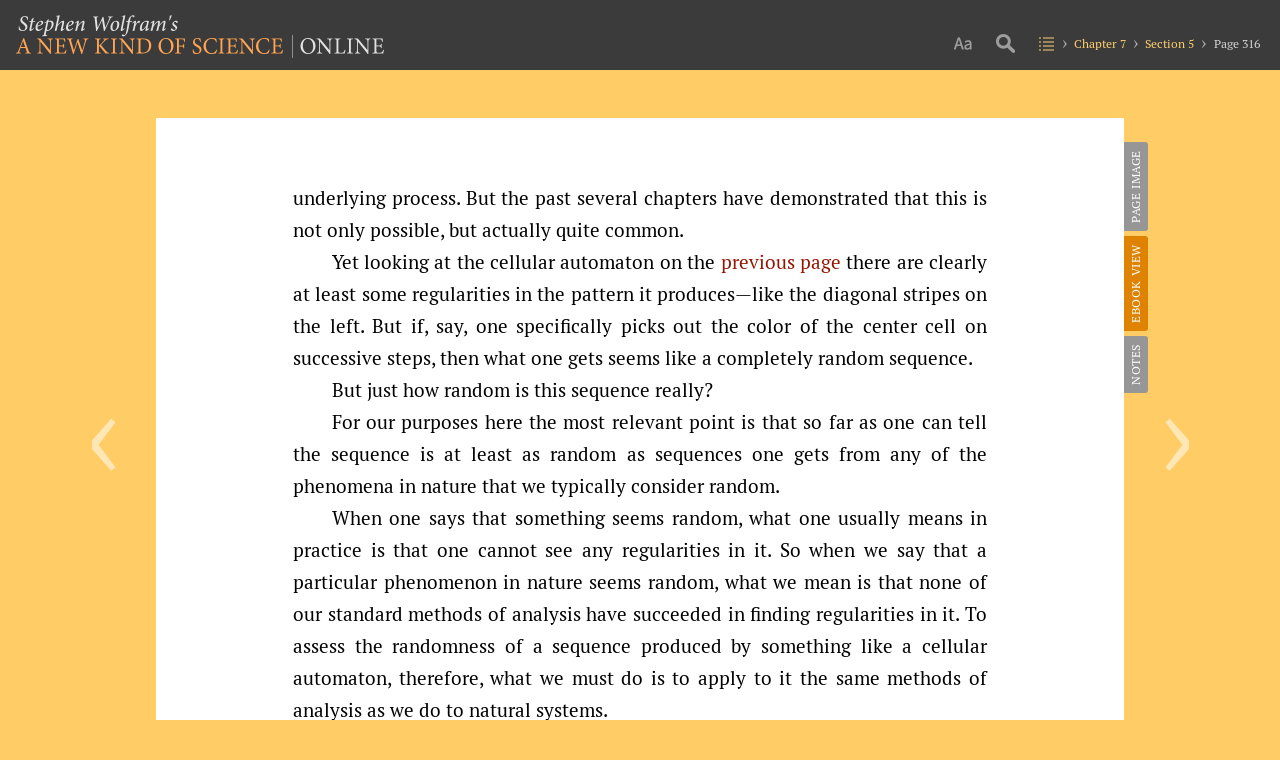

--- FILE ---
content_type: text/html; charset=UTF-8
request_url: https://www.wolframscience.com/nks/p316--the-intrinsic-generation-of-randomness--webview/
body_size: 83532
content:
<!doctype html>
<html lang="en" class="page text-version">
<head>

<!-- begin framework head en -->

    <meta http-equiv="x-ua-compatible" content="ie=edge">
    <meta name="viewport" content="width=device-width, initial-scale=1">
    <meta charset="utf-8">
    <title>The Intrinsic Generation of Randomness: A New Kind of Science | Online by Stephen Wolfram [Page 316]</title>
    <meta name="description" content="underlying process. But the past several chapters have demonstrated that this is not only possible, but actually quite... – from A New Kind of Science">
    <meta property="og:image" content="http://www.wolframscience.com/share.png">
    <meta property="og:url" content="https://www.wolframscience.com/nks/p316--the-intrinsic-generation-of-randomness--webview/">
    <meta property="og:type" content="website">
    <meta property="og:title" content="The Intrinsic Generation of Randomness: A New Kind of Science | Online by Stephen Wolfram [Page 316]">
    <meta property="og:description" content="underlying process. But the past several chapters have demonstrated that this is not only possible, but actually quite... – from A New Kind of Science">
    <meta name="twitter:card" content="summary_large_image">
    <meta name="twitter:site" content="@WolframResearch">
    <meta name="twitter:title" content="The Intrinsic Generation of Randomness: A New Kind of Science | Online by Stephen Wolfram [Page 316]">
    <meta name="twitter:description" content="underlying process. But the past several chapters have demonstrated that this is not only possible, but actually quite... – from A New Kind of Science">
    <meta name="twitter:image:src" content="http://www.wolframscience.com/share.png">
    <link rel="canonical" href="https://www.wolframscience.com/nks/p316--the-intrinsic-generation-of-randomness/">
    <link rel="stylesheet" href="/common/framework/css/framework.en.css">
    <script defer src="/common/consent/cookie-consent.js"></script>
    <script src="/common/javascript/wal/latest/walLoad.js"></script>
    <script defer src="/common/js/announcements/script.js"></script>
    <script src="/common/framework/js/head.en.js"></script>
    <script src="/common/js/jquery/3.7.1/jquery.min.js"></script>
    <script src="/common/js/jquery/plugins/migrate/3.5.2/jquery.migrate.min.js"></script>
    <script src="/common/javascript/analytics.js"></script>

<!-- end framework head en -->
    <link rel="stylesheet" href="//files.wolframcdn.com/pub/fonts/source-sans-pro/1.0/global.css">
    <link rel="stylesheet" href="//files.wolframcdn.com/pub/fonts/pt-serif/1.0/all.css">
    <link rel="stylesheet" href="//www.wolframcdn.com/fonts/mathematica/1.0/all.css">
    <link rel="stylesheet" href="//files.wolframcdn.com/pub/fonts/crimson-text/1.0/all.css">
    <link rel="stylesheet" href="//files.wolframcdn.com/pub/fonts/gill-sans-nova/1.0/500.css">
    <link rel="stylesheet" href="/common/js/clipboard/2.0/clipboard.css">
    <link rel="stylesheet" href="/nks/css/c2c.en.css">
    <link rel="stylesheet" href="/nks/css/shared.en.css">
    <meta name="robots" content="noindex, nofollow">
    <meta property="og:image" content="https://www.wolframscience.com/nks/pages/p316--the-intrinsic-generation-of-randomness/image-xlarge.png">
    <meta name="twitter:image:src" content="https://www.wolframscience.com/nks/pages/p316--the-intrinsic-generation-of-randomness/image-xlarge.png">
    <link rel="stylesheet" href="/nks/css/pages.en.css">
</head>
<body>

<!-- begin framework header en -->


<!-- end framework header en -->


<!--header.en.php-->

<header id="header">
    <div class="width-full height-full">
        <div class="flex align-items-c justify-content-sb width-full height-full">
            <div class="padding-lr-1 order-1__600 width-full__600">
                <h1><a href="/nks/"><img src="/nks/img/a-new-kind-of-science-logo.png" alt="Stephen Wolfram's A New Kind of Science | Online" width="372" height="43" class="fill hide__600"><img src="/nks/img/a-new-kind-of-science-logo__600.svg" alt="A New Kind of Science | Online" width="372" height="43" class="fill hide show__600"></a></h1>
            </div>
            <div class="padding-r-1 order_0__600">
                <nav id="nav" class="table">
                    <div class="nav-main heirs-vertical-align-t">
                        <div class="size-picker">
                            <i class="icon"></i>
                            <ul>
                                <li class="size-auto checked"><span>auto</span></li>
                                <li class="size-small"><span>small</span></li>
                                <li class="size-medium"><span>medium</span></li>
                                <li class="size-large"><span>large</span></li>
                                <li class="size-x-large"><span>x-large</span></li>
                            </ul>
                        </div>
                        <div class="search">
                            <div><i class="icon"></i></div>
                        </div>
                        <div class="toc">
                            <div><a href="/nks/"><i class="icon"></i></a></div>
                        </div>
                        <div class="breadcrumbs">
                            <div>

                                <span class="chapter"><a href="/nks/chap-7--mechanisms-in-programs-and-nature/">Chapter 7</a></span>
                                <span class="section"><a href="/nks/chap-7--mechanisms-in-programs-and-nature/#sect-7-5--the-intrinsic-generation-of-randomness">Section 5</a></span>
                                <span class="page"><span>Page 316</span></span>
                            </div>
                        </div>
                    </div>
                    <div class="nav-burger">
                        <div>
                            <div class="hamburger"><i class="icon"></i></div>
                        </div>
                        <div class="burger-nav-l1">
                            <div id="top-stuff">
                                <div class="crumb-wrap-supreme">
                                    <div>
                                        <span class="toc"><a href="/nks/"><i class="icon"></i></a></span>
                                    </div>
                                </div>
                                <div class="size-picker">
                                    <div><i class="icon"></i></div>
                                </div>
                                <ul class="size-pickings">
                                    <li class="size-auto checked"><span>auto</span></li>
                                    <li class="size-small"><span>small</span></li>
                                    <li class="size-medium"><span>medium</span></li>
                                    <li class="size-large"><span>large</span></li>
                                    <li class="size-x-large"><span>x-large</span></li>
                                </ul>
                            </div>

                                                        <ul class="chapters">
                                                                <li class="chapter preface">
                                    <a href="/nks/pix--preface/">
                                        <span></span>
                                        <span>Preface</span>
                                    </a>
                                                                    </li>
                                                                <li class="chapter chapter-1">
                                    <a href="/nks/chap-1--the-foundations-for-a-new-kind-of-science/">
                                        <span>1</span>
                                        <span>The Foundations for a New Kind of Science</span>
                                    </a>
                                                                        <ul class="sections">
                                                                                <li class="section section-1">
                                            <a href="/nks/p1--an-outline-of-basic-ideas/">
                                                <span>1</span>
                                                <span>An Outline of Basic Ideas</span>
                                            </a>
                                        </li>
                                                                                <li class="section section-2">
                                            <a href="/nks/p7--relations-to-other-areas/">
                                                <span>2</span>
                                                <span>Relations to Other Areas</span>
                                            </a>
                                        </li>
                                                                                <li class="section section-3">
                                            <a href="/nks/p12--some-past-initiatives/">
                                                <span>3</span>
                                                <span>Some Past Initiatives</span>
                                            </a>
                                        </li>
                                                                                <li class="section section-4">
                                            <a href="/nks/p17--the-personal-story-of-the-science-in-this-book/">
                                                <span>4</span>
                                                <span>The Personal Story of the Science in This Book</span>
                                            </a>
                                        </li>
                                                                            </ul>
                                                                    </li>
                                                                <li class="chapter chapter-2">
                                    <a href="/nks/chap-2--the-crucial-experiment/">
                                        <span>2</span>
                                        <span>The Crucial Experiment</span>
                                    </a>
                                                                        <ul class="sections">
                                                                                <li class="section section-1">
                                            <a href="/nks/p23--how-do-simple-programs-behave/">
                                                <span>1</span>
                                                <span>How Do Simple Programs Behave?</span>
                                            </a>
                                        </li>
                                                                                <li class="section section-2">
                                            <a href="/nks/p39--the-need-for-a-new-intuition/">
                                                <span>2</span>
                                                <span>The Need for a New Intuition</span>
                                            </a>
                                        </li>
                                                                                <li class="section section-3">
                                            <a href="/nks/p42--why-these-discoveries-were-not-made-before/">
                                                <span>3</span>
                                                <span>Why These Discoveries Were Not Made Before</span>
                                            </a>
                                        </li>
                                                                            </ul>
                                                                    </li>
                                                                <li class="chapter chapter-3">
                                    <a href="/nks/chap-3--the-world-of-simple-programs/">
                                        <span>3</span>
                                        <span>The World of Simple Programs</span>
                                    </a>
                                                                        <ul class="sections">
                                                                                <li class="section section-1">
                                            <a href="/nks/p51--the-search-for-general-features/">
                                                <span>1</span>
                                                <span>The Search for General Features</span>
                                            </a>
                                        </li>
                                                                                <li class="section section-2">
                                            <a href="/nks/p53--more-cellular-automata/">
                                                <span>2</span>
                                                <span>More Cellular Automata</span>
                                            </a>
                                        </li>
                                                                                <li class="section section-3">
                                            <a href="/nks/p71--mobile-automata/">
                                                <span>3</span>
                                                <span>Mobile Automata</span>
                                            </a>
                                        </li>
                                                                                <li class="section section-4">
                                            <a href="/nks/p78--turing-machines/">
                                                <span>4</span>
                                                <span>Turing Machines</span>
                                            </a>
                                        </li>
                                                                                <li class="section section-5 selected">
                                            <a href="/nks/p82--substitution-systems/">
                                                <span>5</span>
                                                <span>Substitution Systems</span>
                                            </a>
                                        </li>
                                                                                <li class="section section-6">
                                            <a href="/nks/p88--sequential-substitution-systems/">
                                                <span>6</span>
                                                <span>Sequential Substitution Systems</span>
                                            </a>
                                        </li>
                                                                                <li class="section section-7">
                                            <a href="/nks/p93--tag-systems/">
                                                <span>7</span>
                                                <span>Tag Systems</span>
                                            </a>
                                        </li>
                                                                                <li class="section section-8">
                                            <a href="/nks/p95--cyclic-tag-systems/">
                                                <span>8</span>
                                                <span>Cyclic Tag Systems</span>
                                            </a>
                                        </li>
                                                                                <li class="section section-9">
                                            <a href="/nks/p97--register-machines/">
                                                <span>9</span>
                                                <span>Register Machines</span>
                                            </a>
                                        </li>
                                                                                <li class="section section-10">
                                            <a href="/nks/p102--symbolic-systems/">
                                                <span>10</span>
                                                <span>Symbolic Systems</span>
                                            </a>
                                        </li>
                                                                                <li class="section section-11">
                                            <a href="/nks/p105--some-conclusions/">
                                                <span>11</span>
                                                <span>Some Conclusions</span>
                                            </a>
                                        </li>
                                                                                <li class="section section-12">
                                            <a href="/nks/p108--how-the-discoveries-in-this-chapter-were-made/">
                                                <span>12</span>
                                                <span>How the Discoveries in This Chapter Were Made</span>
                                            </a>
                                        </li>
                                                                            </ul>
                                                                    </li>
                                                                <li class="chapter chapter-4">
                                    <a href="/nks/chap-4--systems-based-on-numbers/">
                                        <span>4</span>
                                        <span>Systems Based on Numbers</span>
                                    </a>
                                                                        <ul class="sections">
                                                                                <li class="section section-1">
                                            <a href="/nks/p115--the-notion-of-numbers/">
                                                <span>1</span>
                                                <span>The Notion of Numbers</span>
                                            </a>
                                        </li>
                                                                                <li class="section section-2">
                                            <a href="/nks/p117--elementary-arithmetic/">
                                                <span>2</span>
                                                <span>Elementary Arithmetic</span>
                                            </a>
                                        </li>
                                                                                <li class="section section-3">
                                            <a href="/nks/p128--recursive-sequences/">
                                                <span>3</span>
                                                <span>Recursive Sequences</span>
                                            </a>
                                        </li>
                                                                                <li class="section section-4">
                                            <a href="/nks/p132--the-sequence-of-primes/">
                                                <span>4</span>
                                                <span>The Sequence of Primes</span>
                                            </a>
                                        </li>
                                                                                <li class="section section-5 selected">
                                            <a href="/nks/p136--mathematical-constants/">
                                                <span>5</span>
                                                <span>Mathematical Constants</span>
                                            </a>
                                        </li>
                                                                                <li class="section section-6">
                                            <a href="/nks/p145--mathematical-functions/">
                                                <span>6</span>
                                                <span>Mathematical Functions</span>
                                            </a>
                                        </li>
                                                                                <li class="section section-7">
                                            <a href="/nks/p149--iterated-maps-and-the-chaos-phenomenon/">
                                                <span>7</span>
                                                <span>Iterated Maps and the Chaos Phenomenon</span>
                                            </a>
                                        </li>
                                                                                <li class="section section-8">
                                            <a href="/nks/p155--continuous-cellular-automata/">
                                                <span>8</span>
                                                <span>Continuous Cellular Automata</span>
                                            </a>
                                        </li>
                                                                                <li class="section section-9">
                                            <a href="/nks/p161--partial-differential-equations/">
                                                <span>9</span>
                                                <span>Partial Differential Equations</span>
                                            </a>
                                        </li>
                                                                                <li class="section section-10">
                                            <a href="/nks/p167--continuous-versus-discrete-systems/">
                                                <span>10</span>
                                                <span>Continuous Versus Discrete Systems</span>
                                            </a>
                                        </li>
                                                                            </ul>
                                                                    </li>
                                                                <li class="chapter chapter-5">
                                    <a href="/nks/chap-5--two-dimensions-and-beyond/">
                                        <span>5</span>
                                        <span>Two Dimensions and Beyond</span>
                                    </a>
                                                                        <ul class="sections">
                                                                                <li class="section section-1">
                                            <a href="/nks/p169--introduction/">
                                                <span>1</span>
                                                <span>Introduction</span>
                                            </a>
                                        </li>
                                                                                <li class="section section-2">
                                            <a href="/nks/p170--cellular-automata/">
                                                <span>2</span>
                                                <span>Cellular Automata</span>
                                            </a>
                                        </li>
                                                                                <li class="section section-3">
                                            <a href="/nks/p184--turing-machines/">
                                                <span>3</span>
                                                <span>Turing Machines</span>
                                            </a>
                                        </li>
                                                                                <li class="section section-4">
                                            <a href="/nks/p187--substitution-systems-and-fractals/">
                                                <span>4</span>
                                                <span>Substitution Systems and Fractals</span>
                                            </a>
                                        </li>
                                                                                <li class="section section-5 selected">
                                            <a href="/nks/p193--network-systems/">
                                                <span>5</span>
                                                <span>Network Systems</span>
                                            </a>
                                        </li>
                                                                                <li class="section section-6">
                                            <a href="/nks/p204--multiway-systems/">
                                                <span>6</span>
                                                <span>Multiway Systems</span>
                                            </a>
                                        </li>
                                                                                <li class="section section-7">
                                            <a href="/nks/p210--systems-based-on-constraints/">
                                                <span>7</span>
                                                <span>Systems Based on Constraints</span>
                                            </a>
                                        </li>
                                                                            </ul>
                                                                    </li>
                                                                <li class="chapter chapter-6">
                                    <a href="/nks/chap-6--starting-from-randomness/">
                                        <span>6</span>
                                        <span>Starting from Randomness</span>
                                    </a>
                                                                        <ul class="sections">
                                                                                <li class="section section-1">
                                            <a href="/nks/p223--the-emergence-of-order/">
                                                <span>1</span>
                                                <span>The Emergence of Order</span>
                                            </a>
                                        </li>
                                                                                <li class="section section-2">
                                            <a href="/nks/p231--four-classes-of-behavior/">
                                                <span>2</span>
                                                <span>Four Classes of Behavior</span>
                                            </a>
                                        </li>
                                                                                <li class="section section-3">
                                            <a href="/nks/p250--sensitivity-to-initial-conditions/">
                                                <span>3</span>
                                                <span>Sensitivity to Initial Conditions</span>
                                            </a>
                                        </li>
                                                                                <li class="section section-4">
                                            <a href="/nks/p255--systems-of-limited-size-and-class-2-behavior/">
                                                <span>4</span>
                                                <span>Systems of Limited Size and Class 2 Behavior</span>
                                            </a>
                                        </li>
                                                                                <li class="section section-5 selected">
                                            <a href="/nks/p261--randomness-in-class-3-systems/">
                                                <span>5</span>
                                                <span>Randomness in Class 3 Systems</span>
                                            </a>
                                        </li>
                                                                                <li class="section section-6">
                                            <a href="/nks/p266--special-initial-conditions/">
                                                <span>6</span>
                                                <span>Special Initial Conditions</span>
                                            </a>
                                        </li>
                                                                                <li class="section section-7">
                                            <a href="/nks/p275--the-notion-of-attractors/">
                                                <span>7</span>
                                                <span>The Notion of Attractors</span>
                                            </a>
                                        </li>
                                                                                <li class="section section-8">
                                            <a href="/nks/p281--structures-in-class-4-systems/">
                                                <span>8</span>
                                                <span>Structures in Class 4 Systems</span>
                                            </a>
                                        </li>
                                                                            </ul>
                                                                    </li>
                                                                <li class="chapter chapter-7 selected">
                                    <a href="/nks/chap-7--mechanisms-in-programs-and-nature/">
                                        <span>7</span>
                                        <span>Mechanisms in Programs and Nature</span>
                                    </a>
                                                                        <ul class="sections">
                                                                                <li class="section section-1">
                                            <a href="/nks/p297--universality-of-behavior/">
                                                <span>1</span>
                                                <span>Universality of Behavior</span>
                                            </a>
                                        </li>
                                                                                <li class="section section-2">
                                            <a href="/nks/p299--three-mechanisms-for-randomness/">
                                                <span>2</span>
                                                <span>Three Mechanisms for Randomness</span>
                                            </a>
                                        </li>
                                                                                <li class="section section-3">
                                            <a href="/nks/p301--randomness-from-the-environment/">
                                                <span>3</span>
                                                <span>Randomness from the Environment</span>
                                            </a>
                                        </li>
                                                                                <li class="section section-4">
                                            <a href="/nks/p304--chaos-theory-and-randomness-from-initial-conditions/">
                                                <span>4</span>
                                                <span>Chaos Theory and Randomness from Initial Conditions</span>
                                            </a>
                                        </li>
                                                                                <li class="section section-5 selected">
                                            <a href="/nks/p315--the-intrinsic-generation-of-randomness/">
                                                <span>5</span>
                                                <span>The Intrinsic Generation of Randomness</span>
                                            </a>
                                        </li>
                                                                                <li class="section section-6">
                                            <a href="/nks/p327--the-phenomenon-of-continuity/">
                                                <span>6</span>
                                                <span>The Phenomenon of Continuity</span>
                                            </a>
                                        </li>
                                                                                <li class="section section-7">
                                            <a href="/nks/p337--origins-of-discreteness/">
                                                <span>7</span>
                                                <span>Origins of Discreteness</span>
                                            </a>
                                        </li>
                                                                                <li class="section section-8">
                                            <a href="/nks/p342--the-problem-of-satisfying-constraints/">
                                                <span>8</span>
                                                <span>The Problem of Satisfying Constraints</span>
                                            </a>
                                        </li>
                                                                                <li class="section section-9">
                                            <a href="/nks/p351--origins-of-simple-behavior/">
                                                <span>9</span>
                                                <span>Origins of Simple Behavior</span>
                                            </a>
                                        </li>
                                                                            </ul>
                                                                    </li>
                                                                <li class="chapter chapter-8">
                                    <a href="/nks/chap-8--implications-for-everyday-systems/">
                                        <span>8</span>
                                        <span>Implications for Everyday Systems</span>
                                    </a>
                                                                        <ul class="sections">
                                                                                <li class="section section-1">
                                            <a href="/nks/p363--issues-of-modelling/">
                                                <span>1</span>
                                                <span>Issues of Modelling</span>
                                            </a>
                                        </li>
                                                                                <li class="section section-2">
                                            <a href="/nks/p369--the-growth-of-crystals/">
                                                <span>2</span>
                                                <span>The Growth of Crystals</span>
                                            </a>
                                        </li>
                                                                                <li class="section section-3">
                                            <a href="/nks/p374--the-breaking-of-materials/">
                                                <span>3</span>
                                                <span>The Breaking of Materials</span>
                                            </a>
                                        </li>
                                                                                <li class="section section-4">
                                            <a href="/nks/p376--fluid-flow/">
                                                <span>4</span>
                                                <span>Fluid Flow</span>
                                            </a>
                                        </li>
                                                                                <li class="section section-5 selected">
                                            <a href="/nks/p383--fundamental-issues-in-biology/">
                                                <span>5</span>
                                                <span>Fundamental Issues in Biology</span>
                                            </a>
                                        </li>
                                                                                <li class="section section-6">
                                            <a href="/nks/p400--growth-of-plants-and-animals/">
                                                <span>6</span>
                                                <span>Growth of Plants and Animals</span>
                                            </a>
                                        </li>
                                                                                <li class="section section-7">
                                            <a href="/nks/p422--biological-pigmentation-patterns/">
                                                <span>7</span>
                                                <span>Biological Pigmentation Patterns</span>
                                            </a>
                                        </li>
                                                                                <li class="section section-8">
                                            <a href="/nks/p429--financial-systems/">
                                                <span>8</span>
                                                <span>Financial Systems</span>
                                            </a>
                                        </li>
                                                                            </ul>
                                                                    </li>
                                                                <li class="chapter chapter-9">
                                    <a href="/nks/chap-9--fundamental-physics/">
                                        <span>9</span>
                                        <span>Fundamental Physics</span>
                                    </a>
                                                                        <ul class="sections">
                                                                                <li class="section section-1">
                                            <a href="/nks/p433--the-problems-of-physics/">
                                                <span>1</span>
                                                <span>The Problems of Physics</span>
                                            </a>
                                        </li>
                                                                                <li class="section section-2">
                                            <a href="/nks/p435--the-notion-of-reversibility/">
                                                <span>2</span>
                                                <span>The Notion of Reversibility</span>
                                            </a>
                                        </li>
                                                                                <li class="section section-3">
                                            <a href="/nks/p441--irreversibility-and-the-second-law-of-thermodynamics/">
                                                <span>3</span>
                                                <span>Irreversibility and the Second Law of Thermodynamics</span>
                                            </a>
                                        </li>
                                                                                <li class="section section-4">
                                            <a href="/nks/p458--conserved-quantities-and-continuum-phenomena/">
                                                <span>4</span>
                                                <span>Conserved Quantities and Continuum Phenomena</span>
                                            </a>
                                        </li>
                                                                                <li class="section section-5 selected">
                                            <a href="/nks/p465--ultimate-models-for-the-universe/">
                                                <span>5</span>
                                                <span>Ultimate Models for the Universe</span>
                                            </a>
                                        </li>
                                                                                <li class="section section-6">
                                            <a href="/nks/p472--the-nature-of-space/">
                                                <span>6</span>
                                                <span>The Nature of Space</span>
                                            </a>
                                        </li>
                                                                                <li class="section section-7">
                                            <a href="/nks/p475--space-as-a-network/">
                                                <span>7</span>
                                                <span>Space as a Network</span>
                                            </a>
                                        </li>
                                                                                <li class="section section-8">
                                            <a href="/nks/p481--the-relationship-of-space-and-time/">
                                                <span>8</span>
                                                <span>The Relationship of Space and Time</span>
                                            </a>
                                        </li>
                                                                                <li class="section section-9">
                                            <a href="/nks/p486--time-and-causal-networks/">
                                                <span>9</span>
                                                <span>Time and Causal Networks</span>
                                            </a>
                                        </li>
                                                                                <li class="section section-10">
                                            <a href="/nks/p497--the-sequencing-of-events-in-the-universe/">
                                                <span>10</span>
                                                <span>The Sequencing of Events in the Universe</span>
                                            </a>
                                        </li>
                                                                                <li class="section section-11">
                                            <a href="/nks/p504--uniqueness-and-branching-in-time/">
                                                <span>11</span>
                                                <span>Uniqueness and Branching in Time</span>
                                            </a>
                                        </li>
                                                                                <li class="section section-12">
                                            <a href="/nks/p508--evolution-of-networks/">
                                                <span>12</span>
                                                <span>Evolution of Networks</span>
                                            </a>
                                        </li>
                                                                                <li class="section section-13">
                                            <a href="/nks/p516--space-time-and-relativity/">
                                                <span>13</span>
                                                <span>Space, Time and Relativity</span>
                                            </a>
                                        </li>
                                                                                <li class="section section-14">
                                            <a href="/nks/p525--elementary-particles/">
                                                <span>14</span>
                                                <span>Elementary Particles</span>
                                            </a>
                                        </li>
                                                                                <li class="section section-15">
                                            <a href="/nks/p530--the-phenomenon-of-gravity/">
                                                <span>15</span>
                                                <span>The Phenomenon of Gravity</span>
                                            </a>
                                        </li>
                                                                                <li class="section section-16">
                                            <a href="/nks/p537--quantum-phenomena/">
                                                <span>16</span>
                                                <span>Quantum Phenomena</span>
                                            </a>
                                        </li>
                                                                            </ul>
                                                                    </li>
                                                                <li class="chapter chapter-10">
                                    <a href="/nks/chap-10--processes-of-perception-and-analysis/">
                                        <span>10</span>
                                        <span>Processes of Perception and Analysis</span>
                                    </a>
                                                                        <ul class="sections">
                                                                                <li class="section section-1">
                                            <a href="/nks/p547--introduction/">
                                                <span>1</span>
                                                <span>Introduction</span>
                                            </a>
                                        </li>
                                                                                <li class="section section-2">
                                            <a href="/nks/p548--what-perception-and-analysis-do/">
                                                <span>2</span>
                                                <span>What Perception and Analysis Do</span>
                                            </a>
                                        </li>
                                                                                <li class="section section-3">
                                            <a href="/nks/p552--defining-the-notion-of-randomness/">
                                                <span>3</span>
                                                <span>Defining the Notion of Randomness</span>
                                            </a>
                                        </li>
                                                                                <li class="section section-4">
                                            <a href="/nks/p557--defining-complexity/">
                                                <span>4</span>
                                                <span>Defining Complexity</span>
                                            </a>
                                        </li>
                                                                                <li class="section section-5 selected">
                                            <a href="/nks/p560--data-compression/">
                                                <span>5</span>
                                                <span>Data Compression</span>
                                            </a>
                                        </li>
                                                                                <li class="section section-6">
                                            <a href="/nks/p572--irreversible-data-compression/">
                                                <span>6</span>
                                                <span>Irreversible Data Compression</span>
                                            </a>
                                        </li>
                                                                                <li class="section section-7">
                                            <a href="/nks/p577--visual-perception/">
                                                <span>7</span>
                                                <span>Visual Perception</span>
                                            </a>
                                        </li>
                                                                                <li class="section section-8">
                                            <a href="/nks/p585--auditory-perception/">
                                                <span>8</span>
                                                <span>Auditory Perception</span>
                                            </a>
                                        </li>
                                                                                <li class="section section-9">
                                            <a href="/nks/p588--statistical-analysis/">
                                                <span>9</span>
                                                <span>Statistical Analysis</span>
                                            </a>
                                        </li>
                                                                                <li class="section section-10">
                                            <a href="/nks/p598--cryptography-and-cryptanalysis/">
                                                <span>10</span>
                                                <span>Cryptography and Cryptanalysis</span>
                                            </a>
                                        </li>
                                                                                <li class="section section-11">
                                            <a href="/nks/p606--traditional-mathematics-and-mathematical-formulas/">
                                                <span>11</span>
                                                <span>Traditional Mathematics and Mathematical Formulas</span>
                                            </a>
                                        </li>
                                                                                <li class="section section-12">
                                            <a href="/nks/p620--human-thinking/">
                                                <span>12</span>
                                                <span>Human Thinking</span>
                                            </a>
                                        </li>
                                                                                <li class="section section-13">
                                            <a href="/nks/p632--higher-forms-of-perception-and-analysis/">
                                                <span>13</span>
                                                <span>Higher Forms of Perception and Analysis</span>
                                            </a>
                                        </li>
                                                                            </ul>
                                                                    </li>
                                                                <li class="chapter chapter-11">
                                    <a href="/nks/chap-11--the-notion-of-computation/">
                                        <span>11</span>
                                        <span>The Notion of Computation</span>
                                    </a>
                                                                        <ul class="sections">
                                                                                <li class="section section-1">
                                            <a href="/nks/p637--computation-as-a-framework/">
                                                <span>1</span>
                                                <span>Computation as a Framework</span>
                                            </a>
                                        </li>
                                                                                <li class="section section-2">
                                            <a href="/nks/p638--computations-in-cellular-automata/">
                                                <span>2</span>
                                                <span>Computations in Cellular Automata</span>
                                            </a>
                                        </li>
                                                                                <li class="section section-3">
                                            <a href="/nks/p642--the-phenomenon-of-universality/">
                                                <span>3</span>
                                                <span>The Phenomenon of Universality</span>
                                            </a>
                                        </li>
                                                                                <li class="section section-4">
                                            <a href="/nks/p644--a-universal-cellular-automaton/">
                                                <span>4</span>
                                                <span>A Universal Cellular Automaton</span>
                                            </a>
                                        </li>
                                                                                <li class="section section-5 selected">
                                            <a href="/nks/p656--emulating-other-systems-with-cellular-automata/">
                                                <span>5</span>
                                                <span>Emulating Other Systems with Cellular Automata</span>
                                            </a>
                                        </li>
                                                                                <li class="section section-6">
                                            <a href="/nks/p664--emulating-cellular-automata-with-other-systems/">
                                                <span>6</span>
                                                <span>Emulating Cellular Automata with Other Systems</span>
                                            </a>
                                        </li>
                                                                                <li class="section section-7">
                                            <a href="/nks/p674--implications-of-universality/">
                                                <span>7</span>
                                                <span>Implications of Universality</span>
                                            </a>
                                        </li>
                                                                                <li class="section section-8">
                                            <a href="/nks/p675--the-rule-110-cellular-automaton/">
                                                <span>8</span>
                                                <span>The Rule 110 Cellular Automaton</span>
                                            </a>
                                        </li>
                                                                                <li class="section section-9">
                                            <a href="/nks/p690--the-significance-of-universality-in-rule-110/">
                                                <span>9</span>
                                                <span>The Significance of Universality in Rule 110</span>
                                            </a>
                                        </li>
                                                                                <li class="section section-10">
                                            <a href="/nks/p691--class-4-behavior-and-universality/">
                                                <span>10</span>
                                                <span>Class 4 Behavior and Universality</span>
                                            </a>
                                        </li>
                                                                                <li class="section section-11">
                                            <a href="/nks/p694--the-threshold-of-universality-in-cellular-automata/">
                                                <span>11</span>
                                                <span>The Threshold of Universality in Cellular Automata</span>
                                            </a>
                                        </li>
                                                                                <li class="section section-12">
                                            <a href="/nks/p706--universality-in-turing-machines-and-other-systems/">
                                                <span>12</span>
                                                <span>Universality in Turing Machines and Other Systems</span>
                                            </a>
                                        </li>
                                                                            </ul>
                                                                    </li>
                                                                <li class="chapter chapter-12">
                                    <a href="/nks/chap-12--the-principle-of-computational-equivalence/">
                                        <span>12</span>
                                        <span>The Principle of Computational Equivalence</span>
                                    </a>
                                                                        <ul class="sections">
                                                                                <li class="section section-1">
                                            <a href="/nks/p715--basic-framework/">
                                                <span>1</span>
                                                <span>Basic Framework</span>
                                            </a>
                                        </li>
                                                                                <li class="section section-2">
                                            <a href="/nks/p716--outline-of-the-principle/">
                                                <span>2</span>
                                                <span>Outline of the Principle</span>
                                            </a>
                                        </li>
                                                                                <li class="section section-3">
                                            <a href="/nks/p719--the-content-of-the-principle/">
                                                <span>3</span>
                                                <span>The Content of the Principle</span>
                                            </a>
                                        </li>
                                                                                <li class="section section-4">
                                            <a href="/nks/p726--the-validity-of-the-principle/">
                                                <span>4</span>
                                                <span>The Validity of the Principle</span>
                                            </a>
                                        </li>
                                                                                <li class="section section-5 selected">
                                            <a href="/nks/p735--explaining-the-phenomenon-of-complexity/">
                                                <span>5</span>
                                                <span>Explaining the Phenomenon of Complexity</span>
                                            </a>
                                        </li>
                                                                                <li class="section section-6">
                                            <a href="/nks/p737--computational-irreducibility/">
                                                <span>6</span>
                                                <span>Computational Irreducibility</span>
                                            </a>
                                        </li>
                                                                                <li class="section section-7">
                                            <a href="/nks/p750--the-phenomenon-of-free-will/">
                                                <span>7</span>
                                                <span>The Phenomenon of Free Will</span>
                                            </a>
                                        </li>
                                                                                <li class="section section-8">
                                            <a href="/nks/p753--undecidability-and-intractability/">
                                                <span>8</span>
                                                <span>Undecidability and Intractability</span>
                                            </a>
                                        </li>
                                                                                <li class="section section-9">
                                            <a href="/nks/p772--implications-for-mathematics-and-its-foundations/">
                                                <span>9</span>
                                                <span>Implications for Mathematics and Its Foundations</span>
                                            </a>
                                        </li>
                                                                                <li class="section section-10">
                                            <a href="/nks/p822--intelligence-in-the-universe/">
                                                <span>10</span>
                                                <span>Intelligence in the Universe</span>
                                            </a>
                                        </li>
                                                                                <li class="section section-11">
                                            <a href="/nks/p840--implications-for-technology/">
                                                <span>11</span>
                                                <span>Implications for Technology</span>
                                            </a>
                                        </li>
                                                                                <li class="section section-12">
                                            <a href="/nks/p844--historical-perspectives/">
                                                <span>12</span>
                                                <span>Historical Perspectives</span>
                                            </a>
                                        </li>
                                                                            </ul>
                                                                    </li>
                                                                <li class="chapter notes">
                                    <a href="/nks/notes-for-chapters/">
                                        <span></span>
                                        <span>Notes</span>
                                    </a>
                                                                    </li>
                                                            </ul>
                            <div class="search">
                            </div>
                        </div>
                    </div>
                </nav>
            </div>
        </div>
    </div>
    <div id="search">
        <div class="text-align-c__600">
            <div class="inline-grid cols-3 cols-1__600">
                <form id="search-index-form" action="/nks/index/"><div><label for="search-index-input">Look up in index</label><input type="search" id="search-index-input" name="search-index-input"></div></form>
                <form id="search-all-form" action="/nks/search/"><div><label for="search-all-input">Text search</label><input type="search" id="search-all-input" name="search-all-input"></div></form>
                <form id="search-jump-form"><div><label for="search-jump-input">Jump to page</label><input type="search" id="search-jump-input" name="search-jump-input"></div></form>
            </div>
        </div>
    </div>
</header>

<!--/header.en.php-->
<main id="main">
    <div class="wide-wrapper">
        <div id="prevnext">            <div id="previous"><a href="/nks/p315--the-intrinsic-generation-of-randomness--ebookview/" title="Previous page"><span>‹</span></a></div>
            <div id="next"><a href="/nks/p317--the-intrinsic-generation-of-randomness--ebookview/" title="Next page"><span>›</span></a></div>
        </div>
    <div id="content" class="ribbon-top">
        <div class="ribbon-wrapper top">
</div>
<div class="side-tabs">
    <ul>
        <li class="image-view"><a href="/nks/p316--the-intrinsic-generation-of-randomness/">Page Image</a></li>
        <li class="text-view"><a href="/nks/p316--the-intrinsic-generation-of-randomness--ebookview/">eBook View</a></li>
    
        <li class="notes"><a href="#related-notes">Notes</a></li>
        <li class="resources hide"><a href="#resources">Resources</a></li>
    
    </ul>
</div><div class="text-content wide-padding"><p class="textnoindent">underlying process. But the past several chapters have demonstrated that this is not only possible, but actually quite common.</p><p class="text">Yet looking at the cellular automaton on the <a href="/nks/p315--the-intrinsic-generation-of-randomness--ebookview/">previous page</a> there are clearly at least some regularities in the pattern it produces—like the diagonal stripes on the left. But if, say, one specifically picks out the color of the center cell on successive steps, then what one gets seems like a completely random sequence.</p><p class="text">But just how random is this sequence really?</p><p class="text">For our purposes here the most relevant point is that so far as one can tell the sequence is at least as random as sequences one gets from any of the phenomena in nature that we typically consider random.</p><p class="text">When one says that something seems random, what one usually means in practice is that one cannot see any regularities in it. So when we say that a particular phenomenon in nature seems random, what we mean is that none of our standard methods of analysis have succeeded in finding regularities in it. To assess the randomness of a sequence produced by something like a cellular automaton, therefore, what we must do is to apply to it the same methods of analysis as we do to natural systems.</p><p class="text">As I will discuss in <a href="/nks/chap-10--processes-of-perception-and-analysis/">Chapter 10</a>, some of these methods have been well codified in standard mathematics and statistics, while others are effectively implicit in our processes of visual and other perception. But the remarkable fact is that none of these methods seem to reveal any real regularities whatsoever in the rule 30 cellular automaton sequence. And thus, so far as one can tell, this sequence is at least as random as anything we see in nature.</p><p class="text">But is it truly random?</p><p class="text">Over the past century or so, a variety of definitions of true randomness have been proposed. And according to most of these definitions, the sequence is indeed truly random. But there are a certain class of definitions which do not consider it truly random.</p><p class="text">For these definitions are based on the notion of classifying as truly random only sequences which can never be generated by any simple procedure whatsoever. Yet starting with a simple initial condition and then applying a simple cellular automaton rule constitutes a simple</p></div>
<div class="ribbon-wrapper stripe">
</div>
        <footer id="footer" class="wide-padding">
            <section id="related-notes" class="width-full max-width-900 center">                <h2>Notes In the Book Related To This Page:</h2>
                <div>
                    <div class="thumbnails cf">
                    </div>
                    <ul class="cols-2 cols-1__600 heirs-width-full__600 show-thumbnails">
                        <li><span><a href="/nks/notes-7-5--algorithmic-randomness/"><span><img src="/nks/img/thumbnails/notes-7-5--algorithmic-randomness--textonly.png" alt="" width="76" height="62"></span><span>Algorithmic randomness</span></a></span></li>
                        <li><span><a href="/nks/notes-7-2--sources-of-randomness/"><span><img src="/nks/img/thumbnails/notes-7-2--sources-of-randomness--textonly.png" alt="" width="76" height="62"></span><span>Sources of randomness</span></a></span></li>
                        <li><span><a href="/nks/notes-10-3--algorithmic-information-theory/"><span><img src="/nks/img/thumbnails/notes-10-3--algorithmic-information-theory--textonly.png" alt="" width="76" height="62"></span><span>Algorithmic information theory</span></a></span></li>
                        <li><span><a href="/nks/notes-10-3--history-of-randomness-definitions/"><span><img src="/nks/img/thumbnails/notes-10-3--history-of-randomness-definitions--textonly.png" alt="" width="76" height="62"></span><span>History [of randomness definitions]</span></a></span></li>
                    </ul>
                </div>
            </section>
            <section id="resources">
                <section id="exportable-images" class="width-full max-width-900 center hide">
                    <hr class="even">
                    <h2>Exportable Images for This Page:</h2>
                    <div>
                        <ul class="grid width-full">
                        </ul>
                    </div>
                </section>
                <section id="related-resources" class="width-full max-width-900 hide">
                    <hr class="even">
                    <h2>External Resources Related to this Page:</h2>
                    <div>
                        <ul class="grid cols-2 width-full heirs-width-1-2 cols-1__600 heirs-width-full__600">
                        </ul>
                    </div>
                </section>
            </section>
<!--footer.en.php-->

<footer id="inline-footer">
    <div class="heirs-display-ib heirs-margin-bt-1-2__600">


        <div>
            <a href="/nks/sect-7-5--the-intrinsic-generation-of-randomness--notes/" class="view-notes mini-t">
                <span><img src="/nks/img/icon-notes.png" alt="" width="8" height="8"></span>
                <span>All notes for this section</span>
            </a>
        </div>        <div>
            <a href="/nks/programs/" class="programs-link mini-t">
                <span><img src="/nks/img/icon-download.png" alt="" width="11" height="13"></span>
                <span>Download programs</span>
            </a>
        </div>

        <div>
            <span class="pdf-link mini-t span-link">
                <span><img src="/nks/img/icon-pdf.png" alt="" width="10" height="13"></span>
                <span>Show PDF</span>
                <span class="tooltip">
                    <span class="close">✖</span>
                    <a href="https://files.wolframcdn.com/pub/www.wolframscience.com/nks/nks-ch7-sec5.pdf" class="section">Show Section</a><br>
                    <a href="https://files.wolframcdn.com/pub/www.wolframscience.com/nks/nks-ch7.pdf" class="chapter">Show Chapter</a>
                </span>
            </span>
        </div>
    </div>
</footer>

<!--book-ldjson.en.php-->

<script type="application/ld+json">
{
    "@context": "http://schema.org",
    "@type": "Book",
    "name": "A New Kind of Science",
    "description": "Starting from a collection of simple computer experiments Stephen Wolfram shows how their unexpected results force a whole new way of looking at the operation of our universe. Wolfram uses his approach to tackle a remarkable array of fundamental problems in science, from the origins of apparent randomness in physical systems, to the development of complexity in biology, the ultimate scope and limitations of mathematics, the possibility of a truly fundamental theory of physics, the interplay between free will and determinism, and the character of intelligence in the universe.",
    "author": {
        "@type": "Person",
        "name": "Stephen Wolfram"
    },
    "publisher": {
        "@type": "Corporation",
        "name": "Wolfram Media, Inc.",
        "url": "http://www.wolfram-media.com/"
    },
    "isbn": "1-57955-008-8",
    "datePublished": "2002",
    "numberOfPages": "1197",
    "bookFormat": "print, online, iPad",
    "genre": "Science, Cellular Automata, Computation, Biology, Physics",
    "audience": "Scientists, Researchers, Science Educators, Biologists, Physicists, Mathematicians, Programmers",
    "discussionUrl": "http://community.wolfram.com/content?curTag=wolfram%20science",
    "inLanguage": "en"
}
</script>

<!--/book-ldjson.en.php-->

<!--/footer.en.php-->

        </footer>
    </div>
<!--footer-citation.en.php-->

        <footer id="citation">
<p>From Stephen Wolfram: <em>A New Kind of Science</em> [<a href="/nks/citation/">citation</a>] &nbsp; <a href="https://creativecommons.org/licenses/by-sa/4.0/" target="_blank">
<svg id="icon-cc-by-sa" xmlns="http://www.w3.org/2000/svg" viewBox="0 0 110 32">
<g transform="translate(76 0)">
	<path d="M15.7,0.9c4.2,0,7.7,1.5,10.7,4.4c2.9,2.9,4.4,6.4,4.4,10.6c0,4.2-1.4,7.7-4.3,10.6c-3,3-6.6,4.4-10.7,4.4
		c-4.1,0-7.6-1.5-10.6-4.4C2.2,23.5,0.7,20,0.7,15.9c0-4.1,1.5-7.6,4.4-10.6C8.1,2.3,11.6,0.9,15.7,0.9z M15.8,3.6
		c-3.4,0-6.3,1.2-8.7,3.6c-2.4,2.5-3.7,5.4-3.7,8.7c0,3.3,1.2,6.2,3.6,8.6c2.4,2.4,5.3,3.6,8.7,3.6c3.3,0,6.2-1.2,8.7-3.7
		c2.4-2.3,3.5-5.2,3.5-8.6c0-3.4-1.2-6.3-3.6-8.7C22.1,4.8,19.2,3.6,15.8,3.6z M9.1,13.8c0.3-1.8,1-3.3,2.2-4.3
		c1.2-1,2.7-1.5,4.4-1.5c2.4,0,4.2,0.8,5.6,2.3s2.1,3.5,2.1,5.8c0,2.3-0.7,4.2-2.2,5.7c-1.4,1.5-3.3,2.3-5.6,2.3
		c-1.7,0-3.2-0.5-4.4-1.5c-1.2-1-2-2.5-2.2-4.3h3.8c0.1,1.8,1.2,2.7,3.3,2.7c1.1,0,1.9-0.5,2.5-1.4c0.6-0.9,1-2.1,1-3.6
		c0-1.6-0.3-2.8-0.9-3.6c-0.6-0.8-1.4-1.2-2.5-1.2c-2,0-3.1,0.9-3.4,2.7h1.1l-3,3l-3-3L9.1,13.8L9.1,13.8z" fill="currentColor"></path>
</g>
<g transform="translate(5 0)">
	<path d="M59.4,5.2c-2.9-2.9-6.4-4.3-10.7-4.3c-4.1,0-7.7,1.4-10.6,4.3c-2.9,3-4.4,6.6-4.4,10.7s1.5,7.6,4.4,10.6
		c3,2.9,6.5,4.4,10.6,4.4c4.1,0,7.7-1.5,10.7-4.5c2.9-2.8,4.3-6.3,4.3-10.5C63.7,11.7,62.3,8.1,59.4,5.2z M57.5,24.5
		c-2.5,2.4-5.4,3.7-8.7,3.7c-3.4,0-6.2-1.2-8.7-3.6c-2.4-2.4-3.6-5.3-3.6-8.6c0-3.3,1.2-6.2,3.7-8.7c2.4-2.4,5.2-3.6,8.7-3.6
		c3.4,0,6.3,1.2,8.7,3.6c2.4,2.4,3.6,5.3,3.6,8.7C61.1,19.3,59.9,22.2,57.5,24.5z" fill="currentColor"></path>
	<path d="M46.7,8.3c0-1.4,0.7-2.1,2.1-2.1s2.1,0.7,2.1,2.1c0,1.4-0.7,2.1-2.1,2.1C47.3,10.4,46.7,9.7,46.7,8.3z" fill="currentColor"></path>
	<path d="M52.8,18.3h-1.7v7.3h-4.7v-7.3h-1.7c0,0,0-4.1,0-6.1c0-0.6,0.4-1,1-1c2,0,4,0,6,0c0.6,0,1,0.4,1,1
		C52.8,14.2,52.8,18.3,52.8,18.3z" fill="currentColor"></path>
</g>
<g id="cc-logo">
	<path d="M15.7,0.9c4.2,0,7.8,1.5,10.7,4.4c1.4,1.4,2.5,3,3.2,4.8c0.7,1.8,1.1,3.7,1.1,5.8c0,2.1-0.4,4-1.1,5.8
		c-0.7,1.8-1.8,3.4-3.2,4.8c-1.4,1.4-3.1,2.6-5,3.3c-1.8,0.8-3.8,1.2-5.8,1.2c-2,0-3.9-0.4-5.7-1.1c-1.8-0.8-3.5-1.9-4.9-3.3
		c-1.4-1.4-2.5-3.1-3.3-4.9c-0.8-1.8-1.1-3.7-1.1-5.7c0-2,0.4-3.9,1.1-5.7c0.8-1.8,1.9-3.5,3.3-4.9C8,2.3,11.6,0.9,15.7,0.9z
		 M15.8,3.6c-3.4,0-6.3,1.2-8.7,3.6C6,8.3,5,9.7,4.4,11.2c-0.6,1.5-1,3.1-0.9,4.7c0,1.6,0.3,3.2,0.9,4.6C5,22,6,23.4,7.1,24.5
		c1.1,1.1,2.5,2.1,4,2.7c1.5,0.6,3,0.9,4.7,0.9c1.6,0,3.2-0.3,4.7-0.9c1.5-0.6,2.9-1.6,4.1-2.7c2.3-2.3,3.5-5.2,3.5-8.6
		c0-1.7-0.3-3.2-0.9-4.7c-0.6-1.5-1.5-2.8-2.7-4C22.1,4.8,19.2,3.6,15.8,3.6z M15.6,13.4l-2,1c-0.2-0.4-0.5-0.8-0.8-0.9
		c-0.3-0.2-0.6-0.3-0.9-0.3c-1.3,0-2,0.9-2,2.7c0,0.8,0.2,1.4,0.5,1.9c0.3,0.5,0.8,0.7,1.5,0.7c0.9,0,1.5-0.4,1.9-1.3l1.8,0.9
		c-0.4,0.7-0.9,1.3-1.6,1.7c-0.7,0.4-1.5,0.6-2.3,0.6c-1.3,0-2.4-0.4-3.2-1.2c-0.8-0.8-1.2-2-1.2-3.4c0-1.4,0.4-2.6,1.2-3.4
		c0.8-0.8,1.9-1.3,3.1-1.3C13.4,11.2,14.8,11.9,15.6,13.4L15.6,13.4z M24.2,13.4l-2,1c-0.2-0.4-0.5-0.8-0.8-0.9
		c-0.3-0.2-0.6-0.3-0.9-0.3c-1.3,0-2,0.9-2,2.7c0,0.8,0.2,1.4,0.5,1.9c0.3,0.5,0.8,0.7,1.5,0.7c0.9,0,1.5-0.4,1.8-1.3l1.9,0.9
		c-0.4,0.7-1,1.3-1.7,1.7c-0.7,0.4-1.5,0.6-2.3,0.6c-1.4,0-2.4-0.4-3.3-1.2c-0.8-0.8-1.2-2-1.2-3.4c0-1.4,0.4-2.6,1.2-3.4
		c0.8-0.8,1.9-1.3,3.1-1.3C22.1,11.2,23.4,11.9,24.2,13.4L24.2,13.4z" fill="currentColor"></path>
</g>
</svg></a>
<a href="https://en.wikipedia.org/wiki/Wikipedia:Citing_sources" target="_blank">
<svg id="icon-wiki" xmlns="http://www.w3.org/2000/svg" viewBox="101 0 44 32">
<g transform="translate(0 0)">
<path id="wikipedia" d="M129.6,4.5l0.3,0h0.5l0.2,0h0.4l0.2,0l0.5,0h0.2l0.1,0.1v0.7c0,0.2-0.1,0.3-0.3,0.3c-1.1,0-1.3,0.2-1.7,0.7
	c-0.2,0.3-0.6,1-1.1,1.7l-3.7,7l-0.1,0.2l4.6,9.4l0.3,0.1l7.2-17.1c0.3-0.7,0.2-1.2-0.1-1.5c-0.3-0.3-0.6-0.4-1.4-0.5l-0.7,0
	c-0.1,0-0.2,0-0.2-0.1c-0.1,0-0.1-0.1-0.1-0.2V4.6l0.1-0.1h8.1l0.1,0.1v0.7c0,0.2-0.1,0.3-0.3,0.3c-1.1,0-1.9,0.3-2.4,0.7
	c-0.5,0.4-0.9,1-1.2,1.7c0,0-2.2,5-4.4,10.1l-0.4,0.9c-1.6,3.6-3.2,7.2-4.1,9.2c-0.9,1.7-1.7,1.5-2.5,0c-0.6-1.2-1.6-3.3-2.5-5.5
	l-0.7-1.4c-0.4-0.8-0.8-1.7-1.1-2.4c-1.5,3.2-3.6,7.4-4.7,9.4c-1,1.8-1.8,1.5-2.5,0c-2.3-5.4-7-15-9.3-20.3c-0.4-1-0.7-1.6-1-1.9
	c-0.3-0.2-0.9-0.4-1.8-0.4c-0.3,0-0.5-0.1-0.5-0.3V4.6l0.1-0.1l0.8,0h1.4l1.4,0h0.4l2.5,0h0.3l1.3,0h0.8l0.1,0.1v0.7
	c0,0.2-0.1,0.3-0.4,0.3l-0.9,0c-0.8,0-1.2,0.3-1.2,0.7c0,0.2,0.1,0.5,0.3,1c1.8,4.3,7.9,17.3,7.9,17.2l0.2,0.1l3.9-7.9
	c-0.5-1.1-0.8-1.7-0.8-1.7L119,9.6c0,0-0.5-1.1-0.7-1.4c-1.2-2.4-1.2-2.5-2.4-2.6c-0.3,0-0.5-0.1-0.5-0.3V4.6l0.1-0.1h1l2.1,0h3.9
	l0.2,0.1v0.7c0,0.2-0.1,0.3-0.4,0.3l-0.5,0.1c-1.3,0.1-1.1,0.6-0.2,2.3l2.6,5.3l2.9-5.7c0.5-1,0.4-1.3,0.2-1.5l0,0
	c-0.1-0.1-0.5-0.4-1.3-0.4l-0.3,0c-0.1,0-0.2,0-0.2-0.1c-0.1,0-0.1-0.1-0.1-0.2V4.6l0.1-0.1l1.2,0H129.6z" fill="currentColor"></path>
</g>
</svg></a>
 </p>
</footer>

<!--footer-citation.en.php-->

    </div>
</main>
<script src="/common/js/c2c/1.0/WolframC2C.js"></script>
<script src="/nks/js/shared.en.js"></script>
<script src="/nks/js/pages.en.js"></script>

<!-- begin framework footer en -->


<div id ="IPstripe-wrap"></div>
<script src="/common/stripe/stripe.en.js"></script>
<script type="application/ld+json">
{
    "@context": "http://schema.org",
    "@type": "WebSite",
    "name": "Stephen Wolfram: A New Kind of Science | Online",
    "description": "The latest on exploring the computational universe, with free online access to Stephen Wolfram's classic 1,200-page breakthrough book, \"A New Kind of Science\".",
    "keywords": "A New Kind of Science Online, NKS Online, NKSO",
    "url": "https://www.wolframscience.com/nks/",
    "image": "https://www.wolframscience.com/nks/img/a-new-kind-of-science-cover.png",
    "inLanguage": "en",
    "creator": {
        "@type": "Organization",
        "name": "Wolfram"
    }
}
</script>
<script type="application/ld+json">
{
    "@context": "http://schema.org",
    "@type": "WebPage",
    "name": "The Intrinsic Generation of Randomness: A New Kind of Science | Online by Stephen Wolfram [Page 316]",
    "description": "underlying process. But the past several chapters have demonstrated that this is not only possible, but actually quite... – from A New Kind of Science",
    "url": "https://www.wolframscience.com/nks/p316--the-intrinsic-generation-of-randomness--webview/",
    "image": "http://www.wolframscience.com/share.png",
    "inLanguage": "en"
}
</script>

<!-- end framework footer en -->


</body>
</html>


--- FILE ---
content_type: application/javascript; charset=utf-8
request_url: https://www.wolframscience.com/nks/js/pages.en.js
body_size: 15249
content:
/* Functionality for the book pages.

   developer:   marionm
   requires:    jQuery
                /common/framework/js/head.en.js
                /nks/js/shared.en.js
   ========================================================================== */

/* page navigation
   ========================================================================== */

function loadPage(url) {
    // get url vars
    var currentURL = url,
        currentURL = currentURL.split('/').slice(3),
        nksDir = currentURL[0],
        pageDir = currentURL[1],
        fullURL = window.location.protocol+'//'+window.location.hostname+'/'+nksDir+'/'+pageDir+'/',
        jsonDir = 'pages';

    // get page types
    var isChapter = pageDir.indexOf('chap-') === 0 ? true : false,
        isSection = pageDir.indexOf('sect-') === 0 ? true : false,
        isPreface = pageDir.indexOf('p') === 0 && (removeViewSuffix(pageDir).split('').reverse().join('').indexOf('--preface'.split('').reverse().join('')) === 0 || removeViewSuffix(pageDir).split('').reverse().join('').indexOf('--copyright'.split('').reverse().join('')) === 0 || removeViewSuffix(pageDir).split('').reverse().join('').indexOf('--title'.split('').reverse().join('')) === 0) ? true : false,
        isNormalPage = !isPreface && pageDir.indexOf('p') === 0 ? true : false,
        isColophon = pageDir.indexOf('colophon') === 0 ? true : false;

    var isTextOnly = isTextView(pageDir),
        isNotes = pageDir.split('').reverse().join('').indexOf('--notes'.split('').reverse().join('')) === 0 ? true : false,
        isRedirect = pageDir.indexOf('--') === -1 ? true : false;

    var isNotesTOC = pageDir.indexOf('notes-for-chapters') === 0 ? true : false,
        isNote = !isNotesTOC && pageDir.indexOf('notes-') === 0 ? true : false,
        isChapterNotes = isChapter && isNotes ? true : false,
        isSectionNotes = isSection && isNotes ? true : false,
        isPageNotes = isNormalPage && isNotes ? true : false;

    // get page-specific details
    var pageDirClean = isTextOnly ? removeViewSuffix(pageDir) : pageDir,
        pageURL = '/'+nksDir+'/'+pageDir+'/',
        pageVersion = isTextOnly ? 'text' : 'image',
        pageJSON = '/'+nksDir+'/'+jsonDir+'/'+pageDirClean+'/page.json',
        pageXlarge = '/'+nksDir+'/'+jsonDir+'/'+pageDirClean+'/image-xlarge.png',
        pageLarge = '/'+nksDir+'/'+jsonDir+'/'+pageDirClean+'/image-large.png',
        pageMedium = '/'+nksDir+'/'+jsonDir+'/'+pageDirClean+'/image-medium.png',
        pageSmall = '/'+nksDir+'/'+jsonDir+'/'+pageDirClean+'/image-small.png',
        pageTiny = '/'+nksDir+'/'+jsonDir+'/'+pageDirClean+'/image-tiny.png';

    // snowflake alert! the text only version of p846 needs to advance to a notes page instead of p849
    if (pageURL == '/'+nksDir+'/notes-0-1--website/') {
        window.location = '/'+nksDir+'/notes-0-1--website/';
        exit();
    }

    // get json
    $.getJSON(pageJSON, function(r) {
        var pageNumber = r['pagenum'] !== '' ? r['pagenum'] : '',
            pageTitle = r['pagetitle'] !== '' ? r['pagetitle'] : '',
            pageDescription = r['pagedescription'] !== '' ? r['pagedescription'] : '',
            pageTextURL = r['pagetexturl'] !== '' ? '/'+nksDir+'/' + r['pagetexturl'] + '/' : '',
            pageNotesURL = r['pagenotesurl'] !== '' ? '/'+nksDir+'/' + r['pagenotesurl'] + '/' : '',
            previousURL = r['prevurl'] !== '' ? '/'+nksDir+'/'+r['prevurl']+'/' : '',
            nextURL = r['nexturl'] !== '' ? '/'+nksDir+'/'+r['nexturl']+'/' : '',
            chapterNumber = r['chapternum'] !== '' ? r['chapternum'] : '',
            chapterTitle = r['chaptertitle'] !== '' ? r['chaptertitle'] : '',
            chapterURL = r['chapterurl'] !== '' ? '/'+nksDir+'/'+r['chapterurl']+'/' : '',
            chapterNotesURL = r['chapternotesurl'] !== '' ? '/'+nksDir+'/'+r['chapternotesurl']+'/' : '',
            sectionNumber = r['sectionnum'] !== '' ? r['sectionnum'] : '',
            sectionTitle = r['sectiontitle'] !== '' ? r['sectiontitle'] : '',
            sectionURL = r['sectionurl'] !== '' ? chapterURL+'#'+r['sectionurl'] : '',
            sectionNotesURL = r['sectionnotesurl'] !== '' ? '/'+nksDir+'/'+r['sectionnotesurl']+'/' : '',
            textOnly = r['textonly'] !== '' ? r['textonly'] : '',
            relatedNotes = r['relatednotes'] !== '' ? r['relatednotes'] : '',
            relatedResources = r['relatedresources'] !== '' ? r['relatedresources'] : '',
            imageSources = r['imagesources'] !== '' ? r['imagesources'] : '',
            exportableImages = r['exportableimages'] !== '' ? r['exportableimages'] : '',
            imageMaps = r['imagemaps'] !== '' ? r['imagemaps'] : '',
            ribbons = r['ribbons'] !== '' ? r['ribbons'] : '';

        // page-specific tweaks
        var previousURL = isTextOnly ? addViewSuffix(previousURL) : previousURL,
            nextURL = isTextOnly ? addViewSuffix(nextURL) : nextURL;

        // snowflake alert! the text only version of p846 needs to advance to a notes page instead of p849
        if (pageURL == '/'+nksDir+'/p846--historical-perspectives'+nksViewSuffix+'/' && nextURL == '/'+nksDir+'/p849--general-notes'+nksViewSuffix+'/') {
            nextURL = '/'+nksDir+'/notes-0-1--website/';
        }

        // update meta
        updateMeta(pageTitle, pageDescription, 'https://www.wolframscience.com'+pageURL);

        // update header
        if (isPreface) {
            updateHeaderChapter('/'+nksDir+'/pix--preface/', 'Preface');
            $('#header .breadcrumbs .section').html('').hide();
            updateHeaderPage('', pageNumber);
        } else if (isColophon) {
            updateHeaderChapter(chapterURL, chapterNumber);
            $('#header .breadcrumbs .section').html('').hide();
            updateHeaderPage('', pageNumber);
        } else {
            if (chapterURL.split('').reverse().join('').indexOf('--notes/'.split('').reverse().join('')) === 0) {
                updateHeaderChapter(chapterNotesURL, chapterNumber);
                updateHeaderSection(sectionNotesURL, sectionNumber);
            } else {
                updateHeaderChapter(chapterURL, chapterNumber);
                updateHeaderSection(sectionURL, sectionNumber);
            }
            updateHeaderPage('', pageNumber);
        }

        // update navigation
        updateNavArrows(previousURL, nextURL);

        // update page content
        $('#content .versions .pagenum').text(pageNumber.replace('Page ', ''));
        $('#content .versions .view-image, #content .versions .view-image-thumb').prop('href', removeViewSuffix(pageURL));
        $('#content .versions .tiny').prop('src', pageTiny);
        $('#content .xlarge img').prop('src', pageXlarge);
        $('#content .large img').prop('src', pageLarge);
        $('#content .medium img').prop('src', pageMedium);
        $('#content .small img').prop('src', pageSmall);
        $('#content .text-content').html('').html(textOnly);

        // update ribbons
        updateRibbons(ribbons, 'stripe');

        // update image maps
        $('#content .c2c-template').remove();
        if ($('#content .xlarge').length > 0) {
            $('#content .xlarge')[0].innerHTML  = $('#content .xlarge')[0].innerHTML + generateImageMaps(imageMaps, 'xlarge');
            $('#content .large')[0].innerHTML  = $('#content .large')[0].innerHTML + generateImageMaps(imageMaps, 'large');
            $('#content .medium')[0].innerHTML  = $('#content .medium')[0].innerHTML + generateImageMaps(imageMaps, 'medium');
            $('#content .small')[0].innerHTML  = $('#content .small')[0].innerHTML + generateImageMaps(imageMaps, 'small');
        }

        if (document.readyState === 'loading') {
            document.addEventListener('DOMContentLoaded',__c2c.load());
        } else {
            c2cInitCheck = null;
            __c2c.load();
        }

        if ($('#nav .nav-burger .hamburger').hasClass('hamburger-active')) {
            // close level 2 navs
            $('#nav .nav-burger .burger-nav-active').removeClass('burger-nav-active');
            $('#nav .nav-burger .search #search, #nav .nav-burger .size-picker + ul').hide();

            // toggle level 1 nav
            $('#nav .burger-nav-l1').slideToggle(100);
            $('#nav .hamburger').toggleClass('hamburger-active');

            // move search forms where they need to be
            if ($('#header > #search').length === 0) {
                $('#search').appendTo('#header');
            } else {
                $('#search').appendTo('#nav .nav-burger .search');
                $('#nav .nav-burger .search').toggleClass('burger-nav-active').find('#search').show();
            }

            // keep search visible on search pages
            if ($('html.search').length > 0) $('#search').show();
        }

        // chapter list: select current chapter/section
        var chap = chapterNumber.toLowerCase().replaceAll(' ', '-' );
        var sect = sectionNumber.toLowerCase().replaceAll(' ', '-' );
        $('.chapter, .section').removeClass('selected');
        if (isNormalPage && chap == 'general') {
            $('.chapter.notes').addClass('selected');
        } else if (isNormalPage) {
            $('.' + chap + ', .' + chap + ' .' + sect).addClass('selected');
        } else if (chap == 'preface') {
            $('.chapter.preface').addClass('selected');
        }

        function generateImageMaps(mapJson, coordsVar) {
            imageMapHTML = '';
            if (mapJson) {
                mapJson.forEach(function (i) {
                    imageMapHTML = imageMapHTML + '<div class="c2c-template c2c-xlarge" data-file-name="' + i['data-code'] + '" data-inline-text="' + i['data-src'] +'" data-area="'+ i['xlargeSize'] + '" data-coords="' + i['xlargeCoordinates'] + '" data-code="' + i['data-files']['code'] + '" data-graphics="' + i['data-files']['graphics'] + '" data-png-1200="' + i['data-files']['png-1200'] + '" data-png-900="' + i['data-files']['png-900'] + '" data-png-600="' + i['data-files']['png-600'] + '" data-pdf="' + i['data-files']['pdf'] + '"></div>';
                });
            }
            return imageMapHTML;
        }

        updateNumericSubSup();

        var tabDisplay = false;

        // update view
        $('.image-view, .footer-image-view').on('click', function() {
            setCookie('nksView', 'image', 30);
        });
        $('.text-view, .footer-text-view').on('click', function() {
            setCookie('nksView', 'text', 30);
        });

        if (((isNormalPage && pageNumber.replace('Page ', '') < 849) || isColophon || isPreface) && !(pageTextURL === '')) {
            // main book content (colophon + preface + pages 1-848)
            $('.image-view, .text-view').removeClass('hide');
            $('.image-view a, .footer-image-view a').prop('href', '/'+nksDir+'/'+pageDirClean+'/');
            $('.text-view a, .footer-text-view a').prop('href', pageTextURL);
        } else if (isNormalPage && pageNumber.replace('Page ', '') >= 849 && !isColophon && !isPreface && !(pageTextURL === '')) {
            // notes section (pages 849-1197)
            $('.image-view, .text-view').addClass('hide');
        } else if (!isChapterNotes && !isSectionNotes && !isNote) {
            // everything else
            $('.image-view, .text-view').addClass('hide');
        }

        // update related notes
        if (isPreface || isColophon || pageNumber.replace('Page ', '') <= 846) {
            $('#related-notes h2').html('<h2>Notes In the Book Related To This Page:</h2>');
        } else {
            $('#related-notes h2').html('<h2>All Notes on This Page:</h2>');
        }
        $('#related-notes .thumbnails a, #related-notes li, #related-notes .no-related-notes').remove();
        var c = relatedNotes.length;
        if (c > 0) {
            var output = '';

            $('#content .notes').removeClass('hide');

            // update thumbnails
            if (c >= 5) {
                for (var i = 0; i < c; i++) {
                    output += '\n    <a href="/'+nksDir+'/'+relatedNotes[i]['url']+'/"><img src="/'+nksDir+'/img/thumbnails/'+relatedNotes[i]['url']+'--textonly.png" alt="'+$('<div>').html(relatedNotes[i]['title']).text()+'" title="'+$('<div>').html(relatedNotes[i]['title']).text()+'" width="76" height="62"></a>';
                    if (i == 8) break;
                }
                $('#related-notes .thumbnails').append(output);
            }
            // update list
            for (i = 0; i < c; i++) {
                $('#related-notes ul').append('<li><span><a href="/'+nksDir+'/'+relatedNotes[i]['url']+'/"><span><img src="/'+nksDir+'/img/thumbnails/'+relatedNotes[i]['url']+'--textonly.png" alt="" width="76" height="62"></span><span>'+relatedNotes[i]['title']+'</span></a></span></li>');
            }
            if (c <= 4) {
                $('#related-notes ul').addClass('show-thumbnails');
            } else {
                $('#related-notes ul').removeClass('show-thumbnails');
            }
            $('.notes').removeClass('hide');
        } else {
            $('#related-notes > div').append('<p class="no-related-notes">There are no notes for this page.</p>');
            $('.notes').addClass('hide');
        }

        // update related resources
        updateRelatedResources(relatedResources);

        // update image source notebooks
        $('#image-sources li').remove();
        c = imageSources.length;
        if (c > 0) {
            tabDisplay = true;
            for (i = 0; i < c; i++) {
                $('#image-sources ul').append('<li><span><a href="https://www.notebookarchive.org/id/' + imageSources[i]['url'] + '/" target="_blank"><span class="notebook-spiral"></span><span class="notebook-image"><img src="/nks/img/inline/' + imageSources[i]['imageurl'] + '.png" alt="Wolfram Language source code for image on ' + pageNumber.toLowerCase() + '"><span class="notebook-chevron"></span></span></a></span></li>');
            }
            $('#image-sources').removeClass('hide');
            //$('.resources').removeClass('hide');
        } else {
            $('#image-sources').addClass('hide');
        }

        // update inline footer
        if (isPreface) {
            updateFooterNotes('');
            updateFooterPDF('nks-preface.pdf');
        } else if (isColophon) {
            updateFooterNotes('');
            updateFooterPDF('');
        } else if (chapterURL.split('').reverse().join('').indexOf('--notes/'.split('').reverse().join('')) === 0) {
            updateFooterNotes(sectionNotesURL);
            updateFooterChapterPDF('nks-nts-ch'+(chapterNumber.indexOf('General') === 0 ? '0' : chapterNumber.replace('Chapter ', ''))+'.pdf');
        } else {
            updateFooterNotes(sectionNotesURL);
            updateFooterSectionPDF('nks-ch'+chapterNumber.replace('Chapter ', '')+'-sec'+sectionNumber.replace('Section ', '')+'.pdf');
        }

        // update page urls view settings
        updateViewURLs();

        // return to page top
        if (!window.location.hash) window.scrollTo(0, 0);
    });
}

$('#exportable-images li').mouseleave(function(e) {
    $('#exportable-images .tooltip', this).addClass('hide');
});
$('#exportable-images li').click(function(e) {
    $('#exportable-images .tooltip', this).removeClass('hide');
});